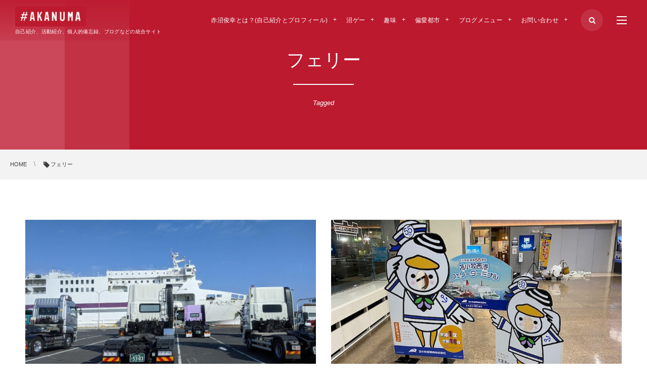

--- FILE ---
content_type: text/html; charset=UTF-8
request_url: https://akanuma.red/tag/%E3%83%95%E3%82%A7%E3%83%AA%E3%83%BC/
body_size: 13456
content:
<!DOCTYPE html>
<html lang="ja"><head prefix="og: http://ogp.me/ns# fb: http://ogp.me/ns/fb# blog: http://ogp.me/ns/website#"><meta charset="utf-8"/>
<meta name="viewport" content="width=device-width,initial-scale=1,minimum-scale=1,user-scalable=yes"/><meta name="description" content="  フェリータグの記事一覧"/><meta property="og:title" content="フェリー  タグが付けられた記事一覧を表示しています。  | #AKANUMA"/><meta property="og:type" content="article"/><meta property="og:url" content="https://akanuma.red/tag/%E3%83%95%E3%82%A7%E3%83%AA%E3%83%BC/"/><meta property="og:image" content="https://akanuma.red/wp-content/uploads/digipress/clarity-business/header/top1.jpg"/><meta property="og:image:width" content="1000"/><meta property="og:image:height" content="580"/><meta property="og:description" content="  フェリータグの記事一覧"/><meta property="og:site_name" content="#AKANUMA"/><meta property="fb:app_id" content="1683455598623674"/><meta name="twitter:card" content="summary_large_image"/><meta name="twitter:site" content="@toshiyuki83"/><link rel="canonical" href="https://akanuma.red/tag/%E3%83%95%E3%82%A7%E3%83%AA%E3%83%BC/"/><title>フェリー  タグが付けられた記事一覧を表示しています。  | #AKANUMA</title>
<meta name='robots' content='max-image-preview:large'/>
<link rel='dns-prefetch' href='//ajax.googleapis.com'/>
<link rel="alternate" type="application/rss+xml" title="#AKANUMA &raquo; フィード" href="https://akanuma.red/feed/"/>
<link rel="alternate" type="application/rss+xml" title="#AKANUMA &raquo; コメントフィード" href="https://akanuma.red/comments/feed/"/>
<link rel="alternate" type="application/rss+xml" title="#AKANUMA &raquo; フェリー タグのフィード" href="https://akanuma.red/tag/%e3%83%95%e3%82%a7%e3%83%aa%e3%83%bc/feed/"/>
<style id='wp-img-auto-sizes-contain-inline-css' type='text/css'>
img:is([sizes=auto i],[sizes^="auto," i]){contain-intrinsic-size:3000px 1500px}
/*# sourceURL=wp-img-auto-sizes-contain-inline-css */
</style>
<style id='wp-emoji-styles-inline-css' type='text/css'>

	img.wp-smiley, img.emoji {
		display: inline !important;
		border: none !important;
		box-shadow: none !important;
		height: 1em !important;
		width: 1em !important;
		margin: 0 0.07em !important;
		vertical-align: -0.1em !important;
		background: none !important;
		padding: 0 !important;
	}
/*# sourceURL=wp-emoji-styles-inline-css */
</style>
<style id='wp-block-library-inline-css' type='text/css'>
:root{--wp-block-synced-color:#7a00df;--wp-block-synced-color--rgb:122,0,223;--wp-bound-block-color:var(--wp-block-synced-color);--wp-editor-canvas-background:#ddd;--wp-admin-theme-color:#007cba;--wp-admin-theme-color--rgb:0,124,186;--wp-admin-theme-color-darker-10:#006ba1;--wp-admin-theme-color-darker-10--rgb:0,107,160.5;--wp-admin-theme-color-darker-20:#005a87;--wp-admin-theme-color-darker-20--rgb:0,90,135;--wp-admin-border-width-focus:2px}@media (min-resolution:192dpi){:root{--wp-admin-border-width-focus:1.5px}}.wp-element-button{cursor:pointer}:root .has-very-light-gray-background-color{background-color:#eee}:root .has-very-dark-gray-background-color{background-color:#313131}:root .has-very-light-gray-color{color:#eee}:root .has-very-dark-gray-color{color:#313131}:root .has-vivid-green-cyan-to-vivid-cyan-blue-gradient-background{background:linear-gradient(135deg,#00d084,#0693e3)}:root .has-purple-crush-gradient-background{background:linear-gradient(135deg,#34e2e4,#4721fb 50%,#ab1dfe)}:root .has-hazy-dawn-gradient-background{background:linear-gradient(135deg,#faaca8,#dad0ec)}:root .has-subdued-olive-gradient-background{background:linear-gradient(135deg,#fafae1,#67a671)}:root .has-atomic-cream-gradient-background{background:linear-gradient(135deg,#fdd79a,#004a59)}:root .has-nightshade-gradient-background{background:linear-gradient(135deg,#330968,#31cdcf)}:root .has-midnight-gradient-background{background:linear-gradient(135deg,#020381,#2874fc)}:root{--wp--preset--font-size--normal:16px;--wp--preset--font-size--huge:42px}.has-regular-font-size{font-size:1em}.has-larger-font-size{font-size:2.625em}.has-normal-font-size{font-size:var(--wp--preset--font-size--normal)}.has-huge-font-size{font-size:var(--wp--preset--font-size--huge)}.has-text-align-center{text-align:center}.has-text-align-left{text-align:left}.has-text-align-right{text-align:right}.has-fit-text{white-space:nowrap!important}#end-resizable-editor-section{display:none}.aligncenter{clear:both}.items-justified-left{justify-content:flex-start}.items-justified-center{justify-content:center}.items-justified-right{justify-content:flex-end}.items-justified-space-between{justify-content:space-between}.screen-reader-text{border:0;clip-path:inset(50%);height:1px;margin:-1px;overflow:hidden;padding:0;position:absolute;width:1px;word-wrap:normal!important}.screen-reader-text:focus{background-color:#ddd;clip-path:none;color:#444;display:block;font-size:1em;height:auto;left:5px;line-height:normal;padding:15px 23px 14px;text-decoration:none;top:5px;width:auto;z-index:100000}html :where(.has-border-color){border-style:solid}html :where([style*=border-top-color]){border-top-style:solid}html :where([style*=border-right-color]){border-right-style:solid}html :where([style*=border-bottom-color]){border-bottom-style:solid}html :where([style*=border-left-color]){border-left-style:solid}html :where([style*=border-width]){border-style:solid}html :where([style*=border-top-width]){border-top-style:solid}html :where([style*=border-right-width]){border-right-style:solid}html :where([style*=border-bottom-width]){border-bottom-style:solid}html :where([style*=border-left-width]){border-left-style:solid}html :where(img[class*=wp-image-]){height:auto;max-width:100%}:where(figure){margin:0 0 1em}html :where(.is-position-sticky){--wp-admin--admin-bar--position-offset:var(--wp-admin--admin-bar--height,0px)}@media screen and (max-width:600px){html :where(.is-position-sticky){--wp-admin--admin-bar--position-offset:0px}}

/*# sourceURL=wp-block-library-inline-css */
</style><style id='global-styles-inline-css' type='text/css'>
:root{--wp--preset--aspect-ratio--square: 1;--wp--preset--aspect-ratio--4-3: 4/3;--wp--preset--aspect-ratio--3-4: 3/4;--wp--preset--aspect-ratio--3-2: 3/2;--wp--preset--aspect-ratio--2-3: 2/3;--wp--preset--aspect-ratio--16-9: 16/9;--wp--preset--aspect-ratio--9-16: 9/16;--wp--preset--color--black: #000000;--wp--preset--color--cyan-bluish-gray: #abb8c3;--wp--preset--color--white: #ffffff;--wp--preset--color--pale-pink: #f78da7;--wp--preset--color--vivid-red: #cf2e2e;--wp--preset--color--luminous-vivid-orange: #ff6900;--wp--preset--color--luminous-vivid-amber: #fcb900;--wp--preset--color--light-green-cyan: #7bdcb5;--wp--preset--color--vivid-green-cyan: #00d084;--wp--preset--color--pale-cyan-blue: #8ed1fc;--wp--preset--color--vivid-cyan-blue: #0693e3;--wp--preset--color--vivid-purple: #9b51e0;--wp--preset--gradient--vivid-cyan-blue-to-vivid-purple: linear-gradient(135deg,rgb(6,147,227) 0%,rgb(155,81,224) 100%);--wp--preset--gradient--light-green-cyan-to-vivid-green-cyan: linear-gradient(135deg,rgb(122,220,180) 0%,rgb(0,208,130) 100%);--wp--preset--gradient--luminous-vivid-amber-to-luminous-vivid-orange: linear-gradient(135deg,rgb(252,185,0) 0%,rgb(255,105,0) 100%);--wp--preset--gradient--luminous-vivid-orange-to-vivid-red: linear-gradient(135deg,rgb(255,105,0) 0%,rgb(207,46,46) 100%);--wp--preset--gradient--very-light-gray-to-cyan-bluish-gray: linear-gradient(135deg,rgb(238,238,238) 0%,rgb(169,184,195) 100%);--wp--preset--gradient--cool-to-warm-spectrum: linear-gradient(135deg,rgb(74,234,220) 0%,rgb(151,120,209) 20%,rgb(207,42,186) 40%,rgb(238,44,130) 60%,rgb(251,105,98) 80%,rgb(254,248,76) 100%);--wp--preset--gradient--blush-light-purple: linear-gradient(135deg,rgb(255,206,236) 0%,rgb(152,150,240) 100%);--wp--preset--gradient--blush-bordeaux: linear-gradient(135deg,rgb(254,205,165) 0%,rgb(254,45,45) 50%,rgb(107,0,62) 100%);--wp--preset--gradient--luminous-dusk: linear-gradient(135deg,rgb(255,203,112) 0%,rgb(199,81,192) 50%,rgb(65,88,208) 100%);--wp--preset--gradient--pale-ocean: linear-gradient(135deg,rgb(255,245,203) 0%,rgb(182,227,212) 50%,rgb(51,167,181) 100%);--wp--preset--gradient--electric-grass: linear-gradient(135deg,rgb(202,248,128) 0%,rgb(113,206,126) 100%);--wp--preset--gradient--midnight: linear-gradient(135deg,rgb(2,3,129) 0%,rgb(40,116,252) 100%);--wp--preset--font-size--small: 13px;--wp--preset--font-size--medium: 20px;--wp--preset--font-size--large: 36px;--wp--preset--font-size--x-large: 42px;--wp--preset--spacing--20: 0.44rem;--wp--preset--spacing--30: 0.67rem;--wp--preset--spacing--40: 1rem;--wp--preset--spacing--50: 1.5rem;--wp--preset--spacing--60: 2.25rem;--wp--preset--spacing--70: 3.38rem;--wp--preset--spacing--80: 5.06rem;--wp--preset--shadow--natural: 6px 6px 9px rgba(0, 0, 0, 0.2);--wp--preset--shadow--deep: 12px 12px 50px rgba(0, 0, 0, 0.4);--wp--preset--shadow--sharp: 6px 6px 0px rgba(0, 0, 0, 0.2);--wp--preset--shadow--outlined: 6px 6px 0px -3px rgb(255, 255, 255), 6px 6px rgb(0, 0, 0);--wp--preset--shadow--crisp: 6px 6px 0px rgb(0, 0, 0);}:where(.is-layout-flex){gap: 0.5em;}:where(.is-layout-grid){gap: 0.5em;}body .is-layout-flex{display: flex;}.is-layout-flex{flex-wrap: wrap;align-items: center;}.is-layout-flex > :is(*, div){margin: 0;}body .is-layout-grid{display: grid;}.is-layout-grid > :is(*, div){margin: 0;}:where(.wp-block-columns.is-layout-flex){gap: 2em;}:where(.wp-block-columns.is-layout-grid){gap: 2em;}:where(.wp-block-post-template.is-layout-flex){gap: 1.25em;}:where(.wp-block-post-template.is-layout-grid){gap: 1.25em;}.has-black-color{color: var(--wp--preset--color--black) !important;}.has-cyan-bluish-gray-color{color: var(--wp--preset--color--cyan-bluish-gray) !important;}.has-white-color{color: var(--wp--preset--color--white) !important;}.has-pale-pink-color{color: var(--wp--preset--color--pale-pink) !important;}.has-vivid-red-color{color: var(--wp--preset--color--vivid-red) !important;}.has-luminous-vivid-orange-color{color: var(--wp--preset--color--luminous-vivid-orange) !important;}.has-luminous-vivid-amber-color{color: var(--wp--preset--color--luminous-vivid-amber) !important;}.has-light-green-cyan-color{color: var(--wp--preset--color--light-green-cyan) !important;}.has-vivid-green-cyan-color{color: var(--wp--preset--color--vivid-green-cyan) !important;}.has-pale-cyan-blue-color{color: var(--wp--preset--color--pale-cyan-blue) !important;}.has-vivid-cyan-blue-color{color: var(--wp--preset--color--vivid-cyan-blue) !important;}.has-vivid-purple-color{color: var(--wp--preset--color--vivid-purple) !important;}.has-black-background-color{background-color: var(--wp--preset--color--black) !important;}.has-cyan-bluish-gray-background-color{background-color: var(--wp--preset--color--cyan-bluish-gray) !important;}.has-white-background-color{background-color: var(--wp--preset--color--white) !important;}.has-pale-pink-background-color{background-color: var(--wp--preset--color--pale-pink) !important;}.has-vivid-red-background-color{background-color: var(--wp--preset--color--vivid-red) !important;}.has-luminous-vivid-orange-background-color{background-color: var(--wp--preset--color--luminous-vivid-orange) !important;}.has-luminous-vivid-amber-background-color{background-color: var(--wp--preset--color--luminous-vivid-amber) !important;}.has-light-green-cyan-background-color{background-color: var(--wp--preset--color--light-green-cyan) !important;}.has-vivid-green-cyan-background-color{background-color: var(--wp--preset--color--vivid-green-cyan) !important;}.has-pale-cyan-blue-background-color{background-color: var(--wp--preset--color--pale-cyan-blue) !important;}.has-vivid-cyan-blue-background-color{background-color: var(--wp--preset--color--vivid-cyan-blue) !important;}.has-vivid-purple-background-color{background-color: var(--wp--preset--color--vivid-purple) !important;}.has-black-border-color{border-color: var(--wp--preset--color--black) !important;}.has-cyan-bluish-gray-border-color{border-color: var(--wp--preset--color--cyan-bluish-gray) !important;}.has-white-border-color{border-color: var(--wp--preset--color--white) !important;}.has-pale-pink-border-color{border-color: var(--wp--preset--color--pale-pink) !important;}.has-vivid-red-border-color{border-color: var(--wp--preset--color--vivid-red) !important;}.has-luminous-vivid-orange-border-color{border-color: var(--wp--preset--color--luminous-vivid-orange) !important;}.has-luminous-vivid-amber-border-color{border-color: var(--wp--preset--color--luminous-vivid-amber) !important;}.has-light-green-cyan-border-color{border-color: var(--wp--preset--color--light-green-cyan) !important;}.has-vivid-green-cyan-border-color{border-color: var(--wp--preset--color--vivid-green-cyan) !important;}.has-pale-cyan-blue-border-color{border-color: var(--wp--preset--color--pale-cyan-blue) !important;}.has-vivid-cyan-blue-border-color{border-color: var(--wp--preset--color--vivid-cyan-blue) !important;}.has-vivid-purple-border-color{border-color: var(--wp--preset--color--vivid-purple) !important;}.has-vivid-cyan-blue-to-vivid-purple-gradient-background{background: var(--wp--preset--gradient--vivid-cyan-blue-to-vivid-purple) !important;}.has-light-green-cyan-to-vivid-green-cyan-gradient-background{background: var(--wp--preset--gradient--light-green-cyan-to-vivid-green-cyan) !important;}.has-luminous-vivid-amber-to-luminous-vivid-orange-gradient-background{background: var(--wp--preset--gradient--luminous-vivid-amber-to-luminous-vivid-orange) !important;}.has-luminous-vivid-orange-to-vivid-red-gradient-background{background: var(--wp--preset--gradient--luminous-vivid-orange-to-vivid-red) !important;}.has-very-light-gray-to-cyan-bluish-gray-gradient-background{background: var(--wp--preset--gradient--very-light-gray-to-cyan-bluish-gray) !important;}.has-cool-to-warm-spectrum-gradient-background{background: var(--wp--preset--gradient--cool-to-warm-spectrum) !important;}.has-blush-light-purple-gradient-background{background: var(--wp--preset--gradient--blush-light-purple) !important;}.has-blush-bordeaux-gradient-background{background: var(--wp--preset--gradient--blush-bordeaux) !important;}.has-luminous-dusk-gradient-background{background: var(--wp--preset--gradient--luminous-dusk) !important;}.has-pale-ocean-gradient-background{background: var(--wp--preset--gradient--pale-ocean) !important;}.has-electric-grass-gradient-background{background: var(--wp--preset--gradient--electric-grass) !important;}.has-midnight-gradient-background{background: var(--wp--preset--gradient--midnight) !important;}.has-small-font-size{font-size: var(--wp--preset--font-size--small) !important;}.has-medium-font-size{font-size: var(--wp--preset--font-size--medium) !important;}.has-large-font-size{font-size: var(--wp--preset--font-size--large) !important;}.has-x-large-font-size{font-size: var(--wp--preset--font-size--x-large) !important;}
/*# sourceURL=global-styles-inline-css */
</style>

<style id='classic-theme-styles-inline-css' type='text/css'>
/*! This file is auto-generated */
.wp-block-button__link{color:#fff;background-color:#32373c;border-radius:9999px;box-shadow:none;text-decoration:none;padding:calc(.667em + 2px) calc(1.333em + 2px);font-size:1.125em}.wp-block-file__button{background:#32373c;color:#fff;text-decoration:none}
/*# sourceURL=/wp-includes/css/classic-themes.min.css */
</style>
<link rel='stylesheet' id='contact-form-7-css' href='https://akanuma.red/wp-content/plugins/contact-form-7/includes/css/styles.css?ver=6.1.4' type='text/css' media='all'/>
<link rel='stylesheet' id='digipress-css' href='https://akanuma.red/wp-content/themes/dp-clarity-business/css/style.css?ver=20251230064431' type='text/css' media='all'/>
<link rel='stylesheet' id='dp-shortcodes-css' href='https://akanuma.red/wp-content/plugins/shortcodes-for-digipress/css/style.css?ver=20191022015321' type='text/css' media='all'/>
<link rel='stylesheet' id='dp-visual-css' href='https://akanuma.red/wp-content/uploads/digipress/clarity-business/css/visual-custom.css?ver=20251230064432' type='text/css' media='all'/>
<script src="https://ajax.googleapis.com/ajax/libs/jquery/3.7.1/jquery.min.js?ver=6.9" id="jquery-js"></script>
<link rel="https://api.w.org/" href="https://akanuma.red/wp-json/"/><link rel="alternate" title="JSON" type="application/json" href="https://akanuma.red/wp-json/wp/v2/tags/120"/><link rel="EditURI" type="application/rsd+xml" title="RSD" href="https://akanuma.red/xmlrpc.php?rsd"/>
<link rel="icon" href="https://akanuma.red/wp-content/uploads/cropped-itoshima-master-create-512-32x32.jpg" sizes="32x32"/>
<link rel="icon" href="https://akanuma.red/wp-content/uploads/cropped-itoshima-master-create-512-192x192.jpg" sizes="192x192"/>
<link rel="apple-touch-icon" href="https://akanuma.red/wp-content/uploads/cropped-itoshima-master-create-512-180x180.jpg"/>
<meta name="msapplication-TileImage" content="https://akanuma.red/wp-content/uploads/cropped-itoshima-master-create-512-270x270.jpg"/>
<script>j$=jQuery;</script><!-- Google Tag Manager -->
<script>(function(w,d,s,l,i){w[l]=w[l]||[];w[l].push({'gtm.start':new Date().getTime(),event:'gtm.js'});var f=d.getElementsByTagName(s)[0],j=d.createElement(s),dl=l!='dataLayer'?'&l='+l:'';j.async=true;j.src='https://www.googletagmanager.com/gtm.js?id='+i+dl;f.parentNode.insertBefore(j,f);})(window,document,'script','dataLayer','GTM-M7FDNJG');</script>
<!-- End Google Tag Manager --></head><body class="archive tag tag-120 wp-theme-dp-clarity-business main-body pc no-sns-count" data-ct-sns-cache="true" data-ct-sns-cache-time="86400000"><header id="header_container" class="header_container pc not-home no-header float">
<div class="header_content pc clearfix not-home no-header float">
<div class="h_group"><h1 class="hd_title img"><a href="https://akanuma.red/" title="#AKANUMA"><img src="//akanuma.red/wp-content/uploads/digipress/clarity-business/title/akanuma_logo.png" alt="#AKANUMA"/></a></h1><h2 class="caption">自己紹介、活動紹介、個人的備忘録、ブログなどの統合サイト</h2></div><div class="r_block"><nav id="global_menu_nav" class="global_menu_nav"><ul id="global_menu_ul" class=" no-header"><li id="menu-item-53" class="menu-item menu-item-type-post_type menu-item-object-page menu-item-has-children"><a href="https://akanuma.red/selfintroduction/" class="menu-link"><span class="menu-title">赤沼俊幸とは？(自己紹介とプロフィール)</span></a>
<ul class="sub-menu">
	<li id="menu-item-1529" class="menu-item menu-item-type-post_type menu-item-object-page"><a href="https://akanuma.red/what/" class="menu-link"><span class="menu-title">#AKANUMAとは</span></a></li>
	<li id="menu-item-1260" class="menu-item menu-item-type-post_type menu-item-object-page"><a href="https://akanuma.red/media/" class="menu-link"><span class="menu-title">運営メディア</span></a></li>
</ul>
</li>
<li id="menu-item-4841" class="menu-item menu-item-type-post_type menu-item-object-page menu-item-has-children"><a href="https://akanuma.red/numagame/" class="menu-link"><span class="menu-title">沼ゲー</span></a>
<ul class="sub-menu">
	<li id="menu-item-4806" class="menu-item menu-item-type-post_type menu-item-object-page"><a href="https://akanuma.red/aiojisan/" class="menu-link"><span class="menu-title">AIおじさん</span></a></li>
	<li id="menu-item-4805" class="menu-item menu-item-type-post_type menu-item-object-page"><a href="https://akanuma.red/rankings/" class="menu-link"><span class="menu-title">ランキングス！</span></a></li>
	<li id="menu-item-5175" class="menu-item menu-item-type-post_type menu-item-object-page"><a href="https://akanuma.red/ekakitchen/" class="menu-link"><span class="menu-title">エカキッチン</span></a></li>
</ul>
</li>
<li id="menu-item-54" class="menu-item menu-item-type-post_type menu-item-object-page menu-item-has-children"><a href="https://akanuma.red/hobby/" class="menu-link"><span class="menu-title">趣味</span></a>
<ul class="sub-menu">
	<li id="menu-item-314" class="menu-item menu-item-type-post_type menu-item-object-page"><a href="https://akanuma.red/internet/" class="menu-link"><span class="menu-title">インターネット</span></a></li>
	<li id="menu-item-1315" class="menu-item menu-item-type-post_type menu-item-object-page"><a href="https://akanuma.red/music/" class="menu-link"><span class="menu-title">音楽・ライブ・音/音楽作成</span></a></li>
	<li id="menu-item-1443" class="menu-item menu-item-type-post_type menu-item-object-page"><a href="https://akanuma.red/travel/" class="menu-link"><span class="menu-title">旅行</span></a></li>
	<li id="menu-item-2866" class="menu-item menu-item-type-post_type menu-item-object-page"><a href="https://akanuma.red/shogi/" class="menu-link"><span class="menu-title">将棋</span></a></li>
	<li id="menu-item-278" class="menu-item menu-item-type-post_type menu-item-object-page"><a href="https://akanuma.red/baseball/" class="menu-link"><span class="menu-title">野球</span></a></li>
</ul>
</li>
<li id="menu-item-4027" class="menu-item menu-item-type-post_type menu-item-object-page menu-item-has-children"><a href="https://akanuma.red/henaitoshi/" class="menu-link"><span class="menu-title">偏愛都市</span></a>
<ul class="sub-menu">
	<li id="menu-item-114" class="menu-item menu-item-type-post_type menu-item-object-page"><a href="https://akanuma.red/shashintoshi/" class="menu-link"><span class="menu-title">赤沼俊幸の写真都市</span></a></li>
	<li id="menu-item-859" class="menu-item menu-item-type-post_type menu-item-object-page"><a href="https://akanuma.red/shashintoshi/books/" class="menu-link"><span class="menu-title">「赤沼俊幸の写真都市」本販売</span></a></li>
	<li id="menu-item-938" class="menu-item menu-item-type-post_type menu-item-object-page"><a href="https://akanuma.red/shashintoshi/tshirt/" class="menu-link"><span class="menu-title">Tシャツ販売</span></a></li>
</ul>
</li>
<li id="menu-item-2548" class="menu-item menu-item-type-post_type menu-item-object-page menu-item-has-children"><a href="https://akanuma.red/blog-menu/" class="menu-link"><span class="menu-title">ブログメニュー</span></a>
<ul class="sub-menu">
	<li id="menu-item-2517" class="menu-item menu-item-type-post_type menu-item-object-page"><a href="https://akanuma.red/popular-articles/" class="menu-link"><span class="menu-title">人気記事</span></a></li>
	<li id="menu-item-591" class="menu-item menu-item-type-post_type menu-item-object-page"><a href="https://akanuma.red/tag/" class="menu-link"><span class="menu-title">タグ一覧</span></a></li>
	<li id="menu-item-2551" class="menu-item menu-item-type-post_type menu-item-object-page"><a href="https://akanuma.red/monthly-archive/" class="menu-link"><span class="menu-title">月別アーカイブ</span></a></li>
</ul>
</li>
<li id="menu-item-1857" class="menu-item menu-item-type-post_type menu-item-object-page menu-item-has-children"><a href="https://akanuma.red/contact-form/" class="menu-link"><span class="menu-title">お問い合わせ</span></a>
<ul class="sub-menu">
	<li id="menu-item-4399" class="menu-item menu-item-type-post_type menu-item-object-page"><a href="https://akanuma.red/privacypolicy/" class="menu-link"><span class="menu-title">プライバシーポリシー</span></a></li>
</ul>
</li>
</ul><span class="gnav_sline"></span></nav><div class="r_items"><div id="hd_searchform"><span class="fx_wrapper"><i id="hd_search_btn" class="icon-search"></i></span></div><div id="expand_float_menu"><i><span>•</span></i></div><div id="hd_hidden_menu_btn"><span></span></div></div></div></div></header><div id="container" class="dp-container  not-home no-header float"><section id="ct-hd" class="ct-hd term-color120 no_bgimg"><h2 class="hd-title"><span>  フェリー</span></h2><div class="title-desc">Tagged</div></section><nav id="dp_breadcrumb_nav" class="dp_breadcrumb_nav"><ul><li><a href="https://akanuma.red/" class="nav_home"><span>HOME</span></a></li><li><span class="icon-tag">フェリー</span></li></ul></nav><div class="content-wrap incontainer clearfix not-home">
<div id="content" class="content one-col"><section class="loop-section magazine one blog-mag one-col two_lines clearfix"><div class="loop-div autopager one-col clearfix"><div class="gutter_size"></div><article class="loop-article one-col two_lines"><div class="loop-post-thumb magazine one"><a href="https://akanuma.red/travel/silvertiara/" rel="bookmark" class="thumb-link term-color116"><figure><img src="https://akanuma.red/wp-content/uploads/EiLyXVjUwAEdFcz-450x253.jpeg" width="450" height="253" layout="responsive" class="wp-post-image" alt="八戸港フェリーターミナルから見るシルバーティアラ" srcset="https://akanuma.red/wp-content/uploads/EiLyXVjUwAEdFcz-450x253.jpeg 450w, https://akanuma.red/wp-content/uploads/EiLyXVjUwAEdFcz-300x169.jpeg 300w, https://akanuma.red/wp-content/uploads/EiLyXVjUwAEdFcz-1024x576.jpeg 1024w, https://akanuma.red/wp-content/uploads/EiLyXVjUwAEdFcz-768x432.jpeg 768w, https://akanuma.red/wp-content/uploads/EiLyXVjUwAEdFcz-900x506.jpeg 900w, https://akanuma.red/wp-content/uploads/EiLyXVjUwAEdFcz.jpeg 1200w"/></figure><div class="loop-media-icon"><i class=" icon-plus2"></i></div></a></div><div class="loop-article-content"><div class="loop-date"><time datetime="2020-09-20T13:37:50+09:00" class="time-field entry-date">2020年9月20日</time></div><h1 class="entry-title loop-title magazine one"><a href="https://akanuma.red/travel/silvertiara/" rel="bookmark">シルバーティアラ(苫小牧〜八戸 )レポート+シルバーエイト(シルバーフェリー)</a></h1><div class="loop-meta clearfix"><div class="meta-cat"><a href="https://akanuma.red/category/travel/" rel="tag" class="item-link term-color116"><span>旅行</span></a></div><div class="meta-views">4428 views</div></div><div class="loop-excerpt entry-summary">2020年9月上旬に、北海道札幌市から青森県八戸市と、むつ市に行きました。主な行き先はとびない旅館と恐山。北海道苫小牧市にある苫小牧西港フェリーターミナルからのフェリーに乗船し、青森県八戸市の八戸港フェリーターミナルに着きました。その時に乗...</div><div class="more-link"><a href="https://akanuma.red/travel/silvertiara/"><span class="r-wrap">Read More<i class="icon-triangle-right"></i></span></a></div></div></article><article class="loop-article one-col two_lines"><div class="loop-post-thumb magazine one"><a href="https://akanuma.red/travel/tomakomai-minato/" rel="bookmark" class="thumb-link term-color116"><figure><img src="https://akanuma.red/wp-content/uploads/39976445fc36c3bfa4b501c2144afd00-450x253.jpg" width="450" height="253" layout="responsive" class="wp-post-image" alt="苫小牧西港フェリーターミナルの顔ハメパネル看板" srcset="https://akanuma.red/wp-content/uploads/39976445fc36c3bfa4b501c2144afd00-450x253.jpg 450w, https://akanuma.red/wp-content/uploads/39976445fc36c3bfa4b501c2144afd00-300x169.jpg 300w, https://akanuma.red/wp-content/uploads/39976445fc36c3bfa4b501c2144afd00-768x432.jpg 768w, https://akanuma.red/wp-content/uploads/39976445fc36c3bfa4b501c2144afd00.jpg 800w"/></figure><div class="loop-media-icon"><i class=" icon-plus2"></i></div></a></div><div class="loop-article-content"><div class="loop-date"><time datetime="2020-09-18T16:53:59+09:00" class="time-field entry-date">2020年9月18日</time></div><h1 class="entry-title loop-title magazine one"><a href="https://akanuma.red/travel/tomakomai-minato/" rel="bookmark">苫小牧西港フェリーターミナルからのフェリーの乗り方</a></h1><div class="loop-meta clearfix"><div class="meta-cat"><a href="https://akanuma.red/category/travel/" rel="tag" class="item-link term-color116"><span>旅行</span></a></div><div class="meta-views">1878 views</div></div><div class="loop-excerpt entry-summary">2020年9月上旬に北海道札幌市から、青森県八戸市と、むつ市に行きました。行き先はとびない旅館と恐山。北海道苫小牧市にある苫小牧西港フェリーターミナルからのフェリーに乗船し、青森県八戸市の八戸港フェリーターミナルに着きました。 本記事では苫...</div><div class="more-link"><a href="https://akanuma.red/travel/tomakomai-minato/"><span class="r-wrap">Read More<i class="icon-triangle-right"></i></span></a></div></div></article><article class="loop-article one-col two_lines"><div class="loop-post-thumb magazine one"><a href="https://akanuma.red/travel/teuri/ororon2/" rel="bookmark" class="thumb-link term-color117"><figure><img src="https://akanuma.red/wp-content/uploads/966100d0.jpg" width="427" height="320" layout="responsive" class="wp-post-image" alt="乗れる状態の「おろろん2」" srcset="https://akanuma.red/wp-content/uploads/966100d0.jpg 1280w, https://akanuma.red/wp-content/uploads/966100d0-300x225.jpg 300w, https://akanuma.red/wp-content/uploads/966100d0-768x576.jpg 768w, https://akanuma.red/wp-content/uploads/966100d0-1024x768.jpg 1024w"/></figure><div class="loop-media-icon"><i class=" icon-plus2"></i></div></a></div><div class="loop-article-content"><div class="loop-date"><time datetime="2013-05-18T19:59:03+09:00" class="time-field entry-date">2013年5月18日</time></div><h1 class="entry-title loop-title magazine one"><a href="https://akanuma.red/travel/teuri/ororon2/" rel="bookmark">羽幌町から焼尻島、天売島へ。羽幌近海フェリー「おろろん2」レポート</a></h1><div class="loop-meta clearfix"><div class="meta-cat"><a href="https://akanuma.red/category/travel/teuri/" rel="tag" class="item-link term-color117"><span>天売島</span></a></div><div class="meta-views">6408 views</div></div><div class="loop-excerpt entry-summary">羽幌フェリーターミナル 天売島・焼尻島に行くには羽幌町から出ているフェリーに乗る必要があります。 羽幌近海フェリーが運営している羽幌フェリーターミナルに向かいます。 ナビの通り車を走らせると、見えてきたのは、なんとも渋い建物・・・。巨大なペ...</div><div class="more-link"><a href="https://akanuma.red/travel/teuri/ororon2/"><span class="r-wrap">Read More<i class="icon-triangle-right"></i></span></a></div></div></article></div></section></div></div><footer id="footer" class="footer "><div class="ft-container"><div class="ft-widget-content"><div class="widget-area one clearfix"><div id="categories-2" class="widget-box widget_categories slider_fx"><h3 class="wd-title"><span>カテゴリー</span></h3>
			<ul>
					<li class="cat-item cat-item-428"><a href="https://akanuma.red/category/movie/">映画 <span class="count">3</span></a>
</li>
	<li class="cat-item cat-item-362"><a href="https://akanuma.red/category/internet/">インターネット <span class="count">5</span></a>
</li>
	<li class="cat-item cat-item-230"><a href="https://akanuma.red/category/dohamari/">ドハマリ <span class="count">4</span></a>
</li>
	<li class="cat-item cat-item-211"><a href="https://akanuma.red/category/baseball/">野球 <span class="count">13</span></a>
</li>
	<li class="cat-item cat-item-116"><a href="https://akanuma.red/category/travel/">旅行 <span class="count">22</span></a>
<ul class='children'>
	<li class="cat-item cat-item-117"><a href="https://akanuma.red/category/travel/teuri/">天売島 <span class="count">9</span></a>
</li>
</ul>
</li>
	<li class="cat-item cat-item-109"><a href="https://akanuma.red/category/sapporo/">札幌 <span class="count">9</span></a>
</li>
	<li class="cat-item cat-item-79"><a href="https://akanuma.red/category/shashintoshi-blog/">偏愛都市 <span class="count">12</span></a>
</li>
	<li class="cat-item cat-item-78"><a href="https://akanuma.red/category/music-blog/">音楽 <span class="count">6</span></a>
</li>
	<li class="cat-item cat-item-29"><a href="https://akanuma.red/category/birth/">誕生日 <span class="count">22</span></a>
</li>
	<li class="cat-item cat-item-23"><a href="https://akanuma.red/category/neta/">ネタ <span class="count">12</span></a>
</li>
	<li class="cat-item cat-item-10"><a href="https://akanuma.red/category/live/">ライブレポート <span class="count">44</span></a>
<ul class='children'>
	<li class="cat-item cat-item-201"><a href="https://akanuma.red/category/live/otototabi/">OTO TO TABI <span class="count">2</span></a>
</li>
	<li class="cat-item cat-item-200"><a href="https://akanuma.red/category/live/tobiucamp/">TOBIU CAMP <span class="count">3</span></a>
</li>
	<li class="cat-item cat-item-199"><a href="https://akanuma.red/category/live/activefire/">活性の火 <span class="count">2</span></a>
</li>
	<li class="cat-item cat-item-198"><a href="https://akanuma.red/category/live/joinalive/">JOIN ALIVE <span class="count">6</span></a>
</li>
	<li class="cat-item cat-item-197"><a href="https://akanuma.red/category/live/rsr/">RISING SUN ROCK FESTIVAL <span class="count">14</span></a>
</li>
</ul>
</li>
	<li class="cat-item cat-item-9"><a href="https://akanuma.red/category/theory/">論 <span class="count">11</span></a>
<ul class='children'>
	<li class="cat-item cat-item-77"><a href="https://akanuma.red/category/theory/politics/">政治 <span class="count">2</span></a>
</li>
</ul>
</li>
	<li class="cat-item cat-item-8"><a href="https://akanuma.red/category/past-media/">過去のメディア <span class="count">19</span></a>
<ul class='children'>
	<li class="cat-item cat-item-132"><a href="https://akanuma.red/category/past-media/report-support/">大学生レポート書き方・作成サポート <span class="count">13</span></a>
</li>
	<li class="cat-item cat-item-131"><a href="https://akanuma.red/category/past-media/uramenu/">裏メニューちゃん <span class="count">3</span></a>
</li>
</ul>
</li>
	<li class="cat-item cat-item-7"><a href="https://akanuma.red/category/event-report/">イベント <span class="count">20</span></a>
</li>
	<li class="cat-item cat-item-6"><a href="https://akanuma.red/category/other/">雑談 <span class="count">13</span></a>
</li>
	<li class="cat-item cat-item-5"><a href="https://akanuma.red/category/book/">読書記録 <span class="count">62</span></a>
</li>
			</ul>

			</div></div><div class="widget-area two clearfix"><div id="dprecentpostswidget-4" class="widget-box dp_recent_posts_widget slider_fx"><h3 class="wd-title"><span>最近の投稿</span></h3><ul class="recent_entries has_thumb"><li class="clearfix"><div class="widget-post-thumb thumb"><a href="https://akanuma.red/live/zazen-boys-tour-matsuri-session-2025/" class="thumb-link"><figure class="post-thumb" style="background-image:url('https://akanuma.red/wp-content/uploads/ZAZEN_BOYS_TOUR_MATSURI_SESSION_2025--280x192.jpg');"></figure></a></div><div class="excerpt_div clearfix has_thumb"><time datetime="2025-11-09T12:24:12+09:00" class="widget-time">2025年11月9日</time><div class="excerpt_title_wid" role="heading"><a href="https://akanuma.red/live/zazen-boys-tour-matsuri-session-2025/" class="item-link">ZAZEN BOYS TOUR MATSURI SESSION 2025 札幌ペニーレーン24 ...</a></div></div></li><li class="clearfix"><div class="widget-post-thumb thumb"><a href="https://akanuma.red/birth/age42/" class="thumb-link"><figure class="post-thumb" style="background-image:url('https://akanuma.red/wp-content/uploads/akanuma-42-dog-2-280x192.jpg');"></figure></a></div><div class="excerpt_div clearfix has_thumb"><time datetime="2025-09-07T10:45:24+09:00" class="widget-time">2025年9月7日</time><div class="excerpt_title_wid" role="heading"><a href="https://akanuma.red/birth/age42/" class="item-link">42歳は座して死を待たずに死後も生き続ける準備をする</a></div></div></li><li class="clearfix"><div class="widget-post-thumb thumb"><a href="https://akanuma.red/event-report/numa-game-bibai/" class="thumb-link"><figure class="post-thumb" style="background-image:url('https://akanuma.red/wp-content/uploads/a02ea59a20a76c416229a28f073fd1cb-280x192.jpg');"></figure></a></div><div class="excerpt_div clearfix has_thumb"><time datetime="2025-08-04T12:15:24+09:00" class="widget-time">2025年8月4日</time><div class="excerpt_title_wid" role="heading"><a href="https://akanuma.red/event-report/numa-game-bibai/" class="item-link">美唄で初の沼ゲーフェスティバル開催します！</a></div></div></li><li class="clearfix"><div class="widget-post-thumb thumb"><a href="https://akanuma.red/book/20250106/" class="thumb-link"><figure class="post-thumb" style="background-image:url('https://akanuma.red/wp-content/uploads/ochiai-1-280x192.jpeg');"></figure></a></div><div class="excerpt_div clearfix has_thumb"><time datetime="2025-08-04T11:12:58+09:00" class="widget-time">2025年8月4日</time><div class="excerpt_title_wid" role="heading"><a href="https://akanuma.red/book/20250106/" class="item-link">2025年上半期に読んだ本「嫌われた監督 落合博満は中日をどう変えたのか」など</a></div></div></li><li class="clearfix"><div class="widget-post-thumb thumb"><a href="https://akanuma.red/event-report/hokudaisai-2025/" class="thumb-link"><figure class="post-thumb" style="background-image:url('https://akanuma.red/wp-content/uploads/hokudaisai_2025-06-07-13.13.35-280x192.jpg');"></figure></a></div><div class="excerpt_div clearfix has_thumb"><time datetime="2025-06-09T12:42:33+09:00" class="widget-time">2025年6月9日</time><div class="excerpt_title_wid" role="heading"><a href="https://akanuma.red/event-report/hokudaisai-2025/" class="item-link">20年通い続ける常連が語る北大祭2025</a></div></div></li></ul><div class="more-entry-link"><a href="https://akanuma.red/"><span>More</span></a></div></div><div id="search-2" class="widget-box widget_search slider_fx"><form role="search" method="get" class="search-form no-params" target="_top" action="https://akanuma.red/"><div class="words-area"><label><span class="screen-reader-text">検索</span><input type="search" class="search-field" placeholder="キーワードを入力して検索" value="" name="s" title="検索" required /></label><button type="submit" class="search-btn"><i class="icon-search"></i></button></div></form></div></div><div class="widget-area three clearfix"><div id="custom_html-12" class="widget_text widget-box widget_custom_html slider_fx"><h3 class="wd-title"><span>#AKANUMA 制作者</span></h3><div class="textwidget custom-html-widget"><img style="display: block; margin:auto;" alt="赤沼俊幸プロフィール" src="https://secure.gravatar.com/avatar/3f0549b836e7faafdfde8358f3ccfbe7?s=240&amp;r=g" data-lazy-type="image" data-lazy-src="https://secure.gravatar.com/avatar/3f0549b836e7faafdfde8358f3ccfbe7?s=240&amp;r=g" data-lazy-srcset="https://secure.gravatar.com/avatar/3f0549b836e7faafdfde8358f3ccfbe7?s=480&amp;r=g 2x" class="lazy avatar avatar-240 photo lazy-loaded" height="240" width="240" itemprop="photo" srcset="https://secure.gravatar.com/avatar/3f0549b836e7faafdfde8358f3ccfbe7?s=480&amp;r=g 2x">
<p style="font-size: 14px;"><strong style="font-size: 16px;">赤沼俊幸</strong><br>札幌でWebマーケティングコンサルティング・サポートを提供し、Webマーケティングの悩みを解決する、<a href="http://marketist.jp/" target="_blank">マーケティスト</a>代表。最近はボードゲーム制作を趣味として、<a href="https://akanuma.red/aiojisan/" target="_blank">「AIおじさん」</a>と<a href="https://akanuma.red/rankings/" target="_blank">「ランキングス！」</a>を制作しました。ドジっ子看板研究と、研究によって生まれたキャラクター、<a href="https://x.com/dozicollection" target="_blank">どじた(@dozicollection)</a>の運営もしています。赤沼俊幸について詳しくは<a href="https://akanuma.red/selfintroduction/" target="_blank"><storong>プロフィールページ</storong></a>をご覧ください。</p>
<ul style="font-size: 14px; margin-top: -30px;">
	<li><a href="http://x.com/toshiyuki83" target="_blank">X</a></li>
		<li><a href="http://www.facebook.com/akanuma" target="_blank">Facebook</a></li>
			<li><a href="https://note.mu/akanuma" target="_blank">note</a></li>
		<li><a href="https://www.instagram.com/toshiyuki83/" target="_blank">Instagram</a></li>
</ul></div></div></div></div></div><ul id="footer_menu_ul" class=""><li id="menu-item-1530" class="menu-item menu-item-type-post_type menu-item-object-page"><a href="https://akanuma.red/what/" class="menu-link"><span class="menu-title">#AKANUMAとは</span></a></li>
<li id="menu-item-118" class="menu-item menu-item-type-post_type menu-item-object-page"><a href="https://akanuma.red/selfintroduction/" class="menu-link"><span class="menu-title">赤沼俊幸とは？(自己紹介とプロフィール)</span></a></li>
<li id="menu-item-4842" class="menu-item menu-item-type-post_type menu-item-object-page"><a href="https://akanuma.red/numagame/" class="menu-link"><span class="menu-title">沼ゲー</span></a></li>
<li id="menu-item-4804" class="menu-item menu-item-type-post_type menu-item-object-page"><a href="https://akanuma.red/aiojisan/" class="menu-link"><span class="menu-title">AIおじさん</span></a></li>
<li id="menu-item-4803" class="menu-item menu-item-type-post_type menu-item-object-page"><a href="https://akanuma.red/rankings/" class="menu-link"><span class="menu-title">ランキングス！</span></a></li>
<li id="menu-item-5174" class="menu-item menu-item-type-post_type menu-item-object-page"><a href="https://akanuma.red/ekakitchen/" class="menu-link"><span class="menu-title">エカキッチン</span></a></li>
<li id="menu-item-119" class="menu-item menu-item-type-post_type menu-item-object-page"><a href="https://akanuma.red/hobby/" class="menu-link"><span class="menu-title">趣味</span></a></li>
<li id="menu-item-1261" class="menu-item menu-item-type-post_type menu-item-object-page"><a href="https://akanuma.red/media/" class="menu-link"><span class="menu-title">運営メディア</span></a></li>
<li id="menu-item-2547" class="menu-item menu-item-type-post_type menu-item-object-page"><a href="https://akanuma.red/blog-menu/" class="menu-link"><span class="menu-title">ブログメニュー</span></a></li>
<li id="menu-item-2518" class="menu-item menu-item-type-post_type menu-item-object-page"><a href="https://akanuma.red/popular-articles/" class="menu-link"><span class="menu-title">人気記事</span></a></li>
<li id="menu-item-592" class="menu-item menu-item-type-post_type menu-item-object-page"><a href="https://akanuma.red/tag/" class="menu-link"><span class="menu-title">タグ一覧</span></a></li>
<li id="menu-item-1856" class="menu-item menu-item-type-post_type menu-item-object-page"><a href="https://akanuma.red/contact-form/" class="menu-link"><span class="menu-title">お問い合わせ</span></a></li>
</ul><div class="copyright"><div class="inner"><span class="cpmark">&copy;</span> 2017 - 2026 <a href="https://akanuma.red/"><small>#AKANUMA</small></a>
</div></div></footer>
</div><i id="gotop" class="pc icon-up-open"></i><div id="hidden-search-wrapper" class="hidden_modal_window"><form role="search" method="get" class="search-form no-params" target="_top" action="https://akanuma.red/" id="hidden-searchform"><div class="words-area"><label><span class="screen-reader-text">検索</span><input type="search" class="search-field" placeholder="キーワードを入力して検索" value="" name="s" title="検索" required /></label><button type="submit" class="search-btn"><i class="icon-search"></i></button></div></form><i class="hidden-close-btn"></i></div><div id="hidden_global_menu_wrapper" class="hidden_modal_window"><div class="inner_div"><div id="hd_misc_div" class="hd_misc_div"><div id="hd_sns_links" class="hd_sns_links"><ul><li class="fb"><a href="https://www.facebook.com/akanuma" title="Share on Facebook" target="_blank" class="fx_wrapper"><i class="icon-facebook"></i></a></li><li class="tw"><a href="https://x.com/toshiyuki83" title="Follow on Twitter" target="_blank" class="fx_wrapper"><i class="icon-twitter"></i></a></li><li class="instagram"><a href="https://www.instagram.com/toshiyuki83/" title="Instagram" target="_blank" class="fx_wrapper"><i class="icon-instagram"></i></a></li><li class="youtube"><a href="https://www.youtube.com/user/1983toshiyuki" title="YouTube" target="_blank" class="fx_wrapper"><i class="icon-youtube"></i></a></li><li class="rss"><a href="https://akanuma.red/feed/" title="Subscribe Feed" target="_blank" class="fx_wrapper"><i class="icon-rss"></i></a></li></ul></div></div><ul id="hidden_global_menu" class=""><li id="menu-item-53" class="menu-item menu-item-type-post_type menu-item-object-page menu-item-has-children"><a href="https://akanuma.red/selfintroduction/" class="menu-link"><span class="menu-title">赤沼俊幸とは？(自己紹介とプロフィール)</span></a></li>
<li id="menu-item-4841" class="menu-item menu-item-type-post_type menu-item-object-page menu-item-has-children"><a href="https://akanuma.red/numagame/" class="menu-link"><span class="menu-title">沼ゲー</span></a></li>
<li id="menu-item-54" class="menu-item menu-item-type-post_type menu-item-object-page menu-item-has-children"><a href="https://akanuma.red/hobby/" class="menu-link"><span class="menu-title">趣味</span></a></li>
<li id="menu-item-4027" class="menu-item menu-item-type-post_type menu-item-object-page menu-item-has-children"><a href="https://akanuma.red/henaitoshi/" class="menu-link"><span class="menu-title">偏愛都市</span></a></li>
<li id="menu-item-2548" class="menu-item menu-item-type-post_type menu-item-object-page menu-item-has-children"><a href="https://akanuma.red/blog-menu/" class="menu-link"><span class="menu-title">ブログメニュー</span></a></li>
<li id="menu-item-1857" class="menu-item menu-item-type-post_type menu-item-object-page menu-item-has-children"><a href="https://akanuma.red/contact-form/" class="menu-link"><span class="menu-title">お問い合わせ</span></a></li>
</ul></div><i class="hidden-close-btn"></i></div><script>paceOptions={restartOnRequestAfter:false};</script><script type="speculationrules">
{"prefetch":[{"source":"document","where":{"and":[{"href_matches":"/*"},{"not":{"href_matches":["/wp-*.php","/wp-admin/*","/wp-content/uploads/*","/wp-content/*","/wp-content/plugins/*","/wp-content/themes/dp-clarity-business/*","/*\\?(.+)"]}},{"not":{"selector_matches":"a[rel~=\"nofollow\"]"}},{"not":{"selector_matches":".no-prefetch, .no-prefetch a"}}]},"eagerness":"conservative"}]}
</script>
<script>function dp_theme_noactivate_copyright(){return;}</script><script src="https://akanuma.red/wp-includes/js/dist/hooks.min.js?ver=dd5603f07f9220ed27f1" id="wp-hooks-js"></script>
<script src="https://akanuma.red/wp-includes/js/dist/i18n.min.js?ver=c26c3dc7bed366793375" id="wp-i18n-js"></script>
<script id="wp-i18n-js-after">//<![CDATA[
wp.i18n.setLocaleData({'text direction\u0004ltr':['ltr']});
//]]></script>
<script src="https://akanuma.red/wp-content/plugins/contact-form-7/includes/swv/js/index.js?ver=6.1.4" id="swv-js"></script>
<script id="contact-form-7-js-translations">//<![CDATA[
(function(domain,translations){var localeData=translations.locale_data[domain]||translations.locale_data.messages;localeData[""].domain=domain;wp.i18n.setLocaleData(localeData,domain);})("contact-form-7",{"translation-revision-date":"2025-11-30 08:12:23+0000","generator":"GlotPress\/4.0.3","domain":"messages","locale_data":{"messages":{"":{"domain":"messages","plural-forms":"nplurals=1; plural=0;","lang":"ja_JP"},"This contact form is placed in the wrong place.":["\u3053\u306e\u30b3\u30f3\u30bf\u30af\u30c8\u30d5\u30a9\u30fc\u30e0\u306f\u9593\u9055\u3063\u305f\u4f4d\u7f6e\u306b\u7f6e\u304b\u308c\u3066\u3044\u307e\u3059\u3002"],"Error:":["\u30a8\u30e9\u30fc:"]}},"comment":{"reference":"includes\/js\/index.js"}});
//]]></script>
<script id="contact-form-7-js-before">//<![CDATA[
var wpcf7={"api":{"root":"https:\/\/akanuma.red\/wp-json\/","namespace":"contact-form-7\/v1"}};
//]]></script>
<script src="https://akanuma.red/wp-content/plugins/contact-form-7/includes/js/index.js?ver=6.1.4" id="contact-form-7-js"></script>
<script id="toc-front-js-extra">//<![CDATA[
var tocplus={"visibility_show":"\u8868\u793a","visibility_hide":"\u975e\u8868\u793a","width":"Auto"};
//]]></script>
<script src="https://akanuma.red/wp-content/plugins/table-of-contents-plus/front.min.js?ver=2411.1" id="toc-front-js"></script>
<script src="https://akanuma.red/wp-content/plugins/shortcodes-for-digipress/inc/js/jquery/bjqs.min.js?ver=1.3.0.4" id="dp_sc_bjqs-js"></script>
<script src="https://akanuma.red/wp-content/plugins/shortcodes-for-digipress/inc/js/jquery/jquery.countTo.min.js?ver=1.3.0.4" id="dp_sc_count_to-js"></script>
<script src="https://akanuma.red/wp-content/plugins/shortcodes-for-digipress/inc/js/jquery/jquery.circle.progress.min.js?ver=1.3.0.4" id="dp_sc_circular_bar-js"></script>
<script src="https://akanuma.red/wp-content/plugins/shortcodes-for-digipress/inc/js/jquery/jquery.tablesorter.min.js?ver=1.3.0.4" id="dp_sc_tablesorter-js"></script>
<script src="https://akanuma.red/wp-content/plugins/shortcodes-for-digipress/inc/js/script.min.js?ver=1.3.0.4" id="dp_sc_plugin_js-js"></script>
<script src="https://akanuma.red/wp-content/themes/dp-clarity-business/inc/js/jquery/jquery.easing.min.js?ver=2.3.9.3" id="easing-js"></script>
<script src="https://akanuma.red/wp-includes/js/imagesloaded.min.js?ver=5.0.0" id="imagesloaded-js"></script>
<script src="https://akanuma.red/wp-content/themes/dp-clarity-business/inc/js/jquery/jquery.masonry.min.js?ver=2.3.9.3" id="dp-masonry-js"></script>
<script src="https://akanuma.red/wp-content/themes/dp-clarity-business/inc/js/jquery/jquery.fitvids.min.js?ver=2.3.9.3" id="fitvids-js"></script>
<script src="https://akanuma.red/wp-content/themes/dp-clarity-business/inc/js/scrollReveal.min.js?ver=2.3.9.3" id="scrollReveal-js"></script>
<script src="https://akanuma.red/wp-content/themes/dp-clarity-business/inc/js/theme-import.min.js?ver=20251230064431" id="digipress-js"></script>
<script id="wp-emoji-settings" type="application/json">
{"baseUrl":"https://s.w.org/images/core/emoji/17.0.2/72x72/","ext":".png","svgUrl":"https://s.w.org/images/core/emoji/17.0.2/svg/","svgExt":".svg","source":{"concatemoji":"https://akanuma.red/wp-includes/js/wp-emoji-release.min.js?ver=6.9"}}
</script>
<script type="module">
/* <![CDATA[ */
/*! This file is auto-generated */
const a=JSON.parse(document.getElementById("wp-emoji-settings").textContent),o=(window._wpemojiSettings=a,"wpEmojiSettingsSupports"),s=["flag","emoji"];function i(e){try{var t={supportTests:e,timestamp:(new Date).valueOf()};sessionStorage.setItem(o,JSON.stringify(t))}catch(e){}}function c(e,t,n){e.clearRect(0,0,e.canvas.width,e.canvas.height),e.fillText(t,0,0);t=new Uint32Array(e.getImageData(0,0,e.canvas.width,e.canvas.height).data);e.clearRect(0,0,e.canvas.width,e.canvas.height),e.fillText(n,0,0);const a=new Uint32Array(e.getImageData(0,0,e.canvas.width,e.canvas.height).data);return t.every((e,t)=>e===a[t])}function p(e,t){e.clearRect(0,0,e.canvas.width,e.canvas.height),e.fillText(t,0,0);var n=e.getImageData(16,16,1,1);for(let e=0;e<n.data.length;e++)if(0!==n.data[e])return!1;return!0}function u(e,t,n,a){switch(t){case"flag":return n(e,"\ud83c\udff3\ufe0f\u200d\u26a7\ufe0f","\ud83c\udff3\ufe0f\u200b\u26a7\ufe0f")?!1:!n(e,"\ud83c\udde8\ud83c\uddf6","\ud83c\udde8\u200b\ud83c\uddf6")&&!n(e,"\ud83c\udff4\udb40\udc67\udb40\udc62\udb40\udc65\udb40\udc6e\udb40\udc67\udb40\udc7f","\ud83c\udff4\u200b\udb40\udc67\u200b\udb40\udc62\u200b\udb40\udc65\u200b\udb40\udc6e\u200b\udb40\udc67\u200b\udb40\udc7f");case"emoji":return!a(e,"\ud83e\u1fac8")}return!1}function f(e,t,n,a){let r;const o=(r="undefined"!=typeof WorkerGlobalScope&&self instanceof WorkerGlobalScope?new OffscreenCanvas(300,150):document.createElement("canvas")).getContext("2d",{willReadFrequently:!0}),s=(o.textBaseline="top",o.font="600 32px Arial",{});return e.forEach(e=>{s[e]=t(o,e,n,a)}),s}function r(e){var t=document.createElement("script");t.src=e,t.defer=!0,document.head.appendChild(t)}a.supports={everything:!0,everythingExceptFlag:!0},new Promise(t=>{let n=function(){try{var e=JSON.parse(sessionStorage.getItem(o));if("object"==typeof e&&"number"==typeof e.timestamp&&(new Date).valueOf()<e.timestamp+604800&&"object"==typeof e.supportTests)return e.supportTests}catch(e){}return null}();if(!n){if("undefined"!=typeof Worker&&"undefined"!=typeof OffscreenCanvas&&"undefined"!=typeof URL&&URL.createObjectURL&&"undefined"!=typeof Blob)try{var e="postMessage("+f.toString()+"("+[JSON.stringify(s),u.toString(),c.toString(),p.toString()].join(",")+"));",a=new Blob([e],{type:"text/javascript"});const r=new Worker(URL.createObjectURL(a),{name:"wpTestEmojiSupports"});return void(r.onmessage=e=>{i(n=e.data),r.terminate(),t(n)})}catch(e){}i(n=f(s,u,c,p))}t(n)}).then(e=>{for(const n in e)a.supports[n]=e[n],a.supports.everything=a.supports.everything&&a.supports[n],"flag"!==n&&(a.supports.everythingExceptFlag=a.supports.everythingExceptFlag&&a.supports[n]);var t;a.supports.everythingExceptFlag=a.supports.everythingExceptFlag&&!a.supports.flag,a.supports.everything||((t=a.source||{}).concatemoji?r(t.concatemoji):t.wpemoji&&t.twemoji&&(r(t.twemoji),r(t.wpemoji)))});
//# sourceURL=https://akanuma.red/wp-includes/js/wp-emoji-loader.min.js
/* ]]> */
</script>
<!-- Tracking Code --><!-- Google Tag Manager (noscript) -->
<noscript><iframe src="https://www.googletagmanager.com/ns.html?id=GTM-M7FDNJG" height="0" width="0" style="display:none;visibility:hidden"></iframe></noscript>
<!-- End Google Tag Manager (noscript) --><!-- /Tracking Code --><script>j$(document).ready(function(){var plxcnf={reset:false,over:'0.8s',move:'80px',easing:'ease-out',mobile:false};window.sr=new scrollReveal(plxcnf);});</script><script async src="https://platform.twitter.com/widgets.js"></script><script type="application/ld+json">{"@context":"https://schema.org","@type":"BreadcrumbList","itemListElement":[{"@type":"ListItem","position":1,"name":"フェリー","item":"https://akanuma.red/tag/%e3%83%95%e3%82%a7%e3%83%aa%e3%83%bc/"}]}</script><script type="application/ld+json">{"@context":"http://schema.org","@type":"WebSite","inLanguage":"ja","name":"#AKANUMA","alternateName":"","description":"自己紹介、活動紹介、個人的備忘録、ブログなどの統合サイト","image":"https://akanuma.red/wp-content/uploads/digipress/clarity-business/header/top1.jpg","url":"https://akanuma.red/"}</script></body></html>